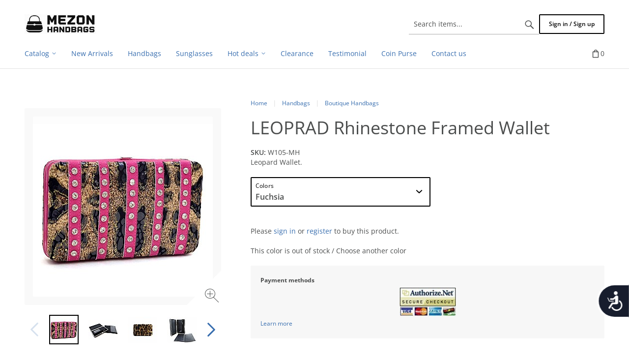

--- FILE ---
content_type: text/html; charset=utf-8
request_url: https://www.mezonhandbags.com/?target=main&widget=XLite%5CView%5CSlidebar&_=1768363655043
body_size: 1635
content:
<div id="9f78382e6940be64f2cb99467176f0f7" class="ajax-container-loadable ctrl-customer-main widget-slidebar" title="Wholesale Handbags, Purses, Crossbody &amp; Tote bags"  >
<script type='application/json' data-resource>
    {"widget":"XLite\\View\\Slidebar","css":["https:\/\/www.mezonhandbags.com\/var\/resources\/default\/https\/screen\/fec629ebb45e5d722bc985678a8aac9b.css","https:\/\/www.mezonhandbags.com\/var\/resources\/default\/https\/screen\/bef8b54525eb2f313a90011b6573ff12.css","\/assets\/web\/customer\/button\/css\/button.css"],"js":["\/assets\/web\/common\/vue\/vue.min.js","\/assets\/web\/common\/vue\/vuex.min.js","\/assets\/web\/common\/vue\/vue.loadable.js","\/assets\/web\/common\/vue\/vue.registerComponent.js","\/assets\/web\/common\/js\/vue\/vue.js","\/assets\/web\/common\/js\/vue\/component.js","\/assets\/web\/common\/js\/vue\/event_bus.js","\/assets\/web\/common\/js\/xcart.popup.js","\/assets\/web\/common\/js\/xcart.popup_button.js","\/assets\/web\/customer\/modules\/QSL\/CloudSearch\/init.js","\/assets\/web\/customer\/modules\/QSL\/CloudSearch\/loader.js","\/assets\/web\/customer\/js\/jquery.mmenu\/jquery.mmenu.min.all.js","\/assets\/web\/customer\/js\/slidebar.js","\/assets\/web\/customer\/js\/slidebar_options.js","\/assets\/web\/customer\/modules\/QSL\/FlyoutCategoriesMenu\/categories\/tree\/ajax-categories.js","\/assets\/web\/customer\/modules\/CDev\/SimpleCMS\/top_menu.js","\/assets\/web\/customer\/button\/js\/button.js","\/assets\/web\/customer\/button\/js\/login.js","\/assets\/web\/customer\/js\/login.js"]}
</script>
<script type='application/json' data-preloaded-labels>{"widget":"XLite\\View\\Slidebar","labels":{"Menu":"Menu","My account":"My account","More":"More","Back":"Back","Open submenu":"{name} (open submenu)","Title":"Title"}}</script>

<nav id="slidebar">
    <ul>
                    
        
  <ul class="menu menu-tree catalog-categories catalog-categories-tree">
          
    
          <li  class="active">
        <a href="https://www.mezonhandbags.com/?target=category&amp;category_id=269"  class="first">Catalog</a>
                  
  <ul class="menu menu-tree">
    
          <li >
        <a href="https://www.mezonhandbags.com/handbags/" >Handbags</a>
                  
  <ul class="menu menu-tree">
    
          <li >
        <a href="https://www.mezonhandbags.com/handbags/fashion-handbags/"  class="leaf">Fashion Handbags</a>
              </li>
          <li >
        <a href="https://www.mezonhandbags.com/handbags/boutique-handbags/"  class="leaf">Boutique Handbags</a>
              </li>
          <li >
        <a href="https://www.mezonhandbags.com/handbags/classic-bags/"  class="leaf">Classic Bags, Monogram</a>
              </li>
          <li >
        <a href="https://www.mezonhandbags.com/handbags/animal-print/"  class="leaf">Croc &amp; Animal Print</a>
              </li>
          <li >
        <a href="https://www.mezonhandbags.com/handbags/graffiti-handbag/"  class="leaf">Graffiti Handbag</a>
              </li>
          <li >
        <a href="https://www.mezonhandbags.com/handbags/plain-handbags/"  class="leaf">Plain Handbags</a>
              </li>
          <li >
        <a href="https://www.mezonhandbags.com/handbags/coin-purse/"  class="leaf">Coin Purse</a>
              </li>
          <li >
        <a href="https://www.mezonhandbags.com/handbags/wallets/"  class="leaf">Wallets</a>
              </li>
          <li >
        <a href="https://www.mezonhandbags.com/handbags/magazine-handbags/"  class="leaf">Magazine Handbags</a>
              </li>
          <li >
        <a href="https://www.mezonhandbags.com/handbags/straw-bags/"  class="leaf">Straw Bags</a>
              </li>
          <li >
        <a href="https://www.mezonhandbags.com/handbags/jelly-bags/"  class="leaf">Jelly Bags</a>
              </li>
          <li >
        <a href="https://www.mezonhandbags.com/handbags/evening-bags/"  class="leaf">Evening Bags</a>
              </li>
          <li >
        <a href="https://www.mezonhandbags.com/handbags/david-jones-bags/"  class="leaf">David Jones Bags</a>
              </li>
          <li >
        <a href="https://www.mezonhandbags.com/handbags/designer-handbags/"  class="leaf">Designer Handbags</a>
              </li>
          <li >
        <a href="https://www.mezonhandbags.com/handbags/oversized-handbags/"  class="leaf">Luggage &amp; Oversized Handbags</a>
              </li>
          <li >
        <a href="https://www.mezonhandbags.com/handbags/western-style/"  class="leaf">Western Style</a>
              </li>
          <li >
        <a href="https://www.mezonhandbags.com/handbags/rhinestone-bags/"  class="leaf">Rhinestone Bags</a>
              </li>
    
    
      </ul>

              </li>
          <li >
        <a href="https://www.mezonhandbags.com/shop-by-style/" >Shop By Style</a>
                  
  <ul class="menu menu-tree">
    
          <li >
        <a href="https://www.mezonhandbags.com/shop-by-style/sling-bags/"  class="leaf">Sling Bags</a>
              </li>
          <li >
        <a href="https://www.mezonhandbags.com/shop-by-style/coin-purse/" >Coin Purses</a>
                  
  <ul class="menu menu-tree">
    
          <li >
        <a href="https://www.mezonhandbags.com/shop-by-style/coin-purse/regular-size/"  class="leaf">Regular Size</a>
              </li>
          <li >
        <a href="https://www.mezonhandbags.com/shop-by-style/coin-purse/mini-size/"  class="leaf">Mini size</a>
              </li>
          <li >
        <a href="https://www.mezonhandbags.com/shop-by-style/coin-purse/large-size/"  class="leaf">Large size</a>
              </li>
    
    
      </ul>

              </li>
          <li >
        <a href="https://www.mezonhandbags.com/shop-by-style/satchel/"  class="leaf">Satchel</a>
              </li>
          <li >
        <a href="https://www.mezonhandbags.com/shop-by-style/hobo/"  class="leaf">Hobo</a>
              </li>
          <li >
        <a href="https://www.mezonhandbags.com/shop-by-style/shoulder-bags-backpack/"  class="leaf">Shoulder Bags, Backpack</a>
              </li>
          <li >
        <a href="https://www.mezonhandbags.com/shop-by-style/messenger-bags-cross-body/"  class="leaf">Messenger Bags ,Cross Body</a>
              </li>
          <li >
        <a href="https://www.mezonhandbags.com/shop-by-style/tote-bags/"  class="leaf">Tote Bags</a>
              </li>
          <li >
        <a href="https://www.mezonhandbags.com/shop-by-style/genuine-leather/"  class="leaf">Genuine Leather</a>
              </li>
          <li >
        <a href="https://www.mezonhandbags.com/shop-by-style/oversized-handbags/"  class="leaf">Oversized Handbags</a>
              </li>
          <li >
        <a href="https://www.mezonhandbags.com/shop-by-style/Celebrity-handbags/"  class="leaf">Magazine handbags</a>
              </li>
          <li >
        <a href="https://www.mezonhandbags.com/shop-by-style/handmade-purses/"  class="leaf">Handmade Purses</a>
              </li>
    
    
      </ul>

              </li>
          <li >
        <a href="https://www.mezonhandbags.com/hats-caps/" >Hats , Caps</a>
                  
  <ul class="menu menu-tree">
    
          <li >
        <a href="https://www.mezonhandbags.com/hats-caps/straw-hats/"  class="leaf">Straw Hats, Summer Hat</a>
              </li>
          <li >
        <a href="https://www.mezonhandbags.com/hats-caps/rhinestone-hats/"  class="leaf">Rhinestone Hats</a>
              </li>
          <li >
        <a href="https://www.mezonhandbags.com/hats-caps/dressy-sinamay/"  class="leaf">Dressy Sinamay</a>
              </li>
          <li >
        <a href="https://www.mezonhandbags.com/hats-caps/dressy-organza/"  class="leaf">Dressy  Organza</a>
              </li>
          <li >
        <a href="https://www.mezonhandbags.com/hats-caps/Dressy-Hats/"  class="leaf">Dressy Hats</a>
              </li>
          <li >
        <a href="https://www.mezonhandbags.com/hats-caps/cowboy-hats/"  class="leaf">Cowboy Hats</a>
              </li>
          <li >
        <a href="https://www.mezonhandbags.com/hats-caps/fascinators/"  class="leaf">Fascinators</a>
              </li>
          <li >
        <a href="https://www.mezonhandbags.com/hats-caps/dressy-braid/"  class="leaf">Dressy Satin Braid Hats</a>
              </li>
          <li >
        <a href="https://www.mezonhandbags.com/hats-caps/winter-beanies/"  class="leaf">Winter Beanies</a>
              </li>
    
    
      </ul>

              </li>
          <li >
        <a href="https://www.mezonhandbags.com/jewelry/" >Jewelry</a>
                  
  <ul class="menu menu-tree">
    
          <li >
        <a href="https://www.mezonhandbags.com/jewelry/sunglasses/" >Sunglasses</a>
                  
  <ul class="menu menu-tree">
    
          <li >
        <a href="https://www.mezonhandbags.com/jewelry/sunglasses/urban-sunglasses/"  class="leaf">Urban Sunglasses</a>
              </li>
          <li >
        <a href="https://www.mezonhandbags.com/jewelry/sunglasses/aviator-sunglasses/"  class="leaf">Aviator Sunglasses</a>
              </li>
    
    
      </ul>

              </li>
          <li >
        <a href="https://www.mezonhandbags.com/jewelry/Accessories/"  class="leaf">Accessories</a>
              </li>
          <li >
        <a href="https://www.mezonhandbags.com/jewelry/fashion-necklaces/"  class="leaf">Fashion Necklaces</a>
              </li>
          <li >
        <a href="https://www.mezonhandbags.com/jewelry/evening-glam-necklace-set/"  class="leaf">Evening Glam Necklace Set</a>
              </li>
          <li >
        <a href="https://www.mezonhandbags.com/jewelry/bracelets-bangles/"  class="leaf">Bracelets , Bangles</a>
              </li>
          <li >
        <a href="https://www.mezonhandbags.com/jewelry/earrings/"  class="leaf">Earrings</a>
              </li>
          <li >
        <a href="https://www.mezonhandbags.com/jewelry/rings/"  class="leaf">Rings</a>
              </li>
          <li >
        <a href="https://www.mezonhandbags.com/jewelry/Bridal/" >Bridal</a>
                  
  <ul class="menu menu-tree">
    
          <li >
        <a href="https://www.mezonhandbags.com/jewelry/Bridal/novelty/"  class="leaf">Novelty</a>
              </li>
          <li >
        <a href="https://www.mezonhandbags.com/jewelry/Bridal/wedding-jewelry/"  class="leaf">Wedding  Jewelry</a>
              </li>
          <li >
        <a href="https://www.mezonhandbags.com/jewelry/Bridal/wedding-hair-aceesories/"  class="leaf">Wedding Hair Aceesories</a>
              </li>
          <li >
        <a href="https://www.mezonhandbags.com/jewelry/Bridal/body/"  class="leaf">Body - Gloves, Belts</a>
              </li>
    
    
      </ul>

              </li>
          <li >
        <a href="https://www.mezonhandbags.com/jewelry/watches/"  class="leaf">Watches</a>
              </li>
    
    
      </ul>

              </li>
          <li >
        <a href="https://www.mezonhandbags.com/scarves/"  class="leaf">Scarves</a>
              </li>
          <li >
        <a href="https://www.mezonhandbags.com/clearance/"  class="leaf">Clearance</a>
              </li>
    
    
      </ul>

              </li>
    
    
          

      </ul>


        
    
                        
      
      <li  class="leaf">
                  <a href="https://www.mezonhandbags.com/newarrivals/" >
            <span>New Arrivals</span>
          </a>
                                    </li>
              
      
      <li  class="leaf">
                  <a href="https://www.mezonhandbags.com/handbags/" >
            <span>Handbags</span>
          </a>
                                    </li>
              
      
      <li  class="leaf">
                  <a href="https://www.mezonhandbags.com/jewelry/sunglasses/" >
            <span>Sunglasses</span>
          </a>
                                    </li>
              
      
      <li  class="leaf has-sub">
                  <a href="https://www.mezonhandbags.com/clearance/" >
            <span>Hot deals</span>
          </a>
                          <ul class="horizontal-flyout-menu sublevel">
      
      
      <li  class="leaf has-sub">
                  <a href="?target=special_offers" >
            <span>Special offers</span>
          </a>
                          <ul class="horizontal-flyout-menu sublevel">
      
      
      <li  class="leaf">
                  <a href="/free-accessories-with-value-of-20-to-45.html" >
            <span>Free Gifts On All Oreders</span>
          </a>
                                    </li>
              
      </ul></li>
      <li  class="leaf">
                  <a href="https://www.mezonhandbags.com/sale_products/" >
            <span>Sale</span>
          </a>
                                    </li>
              
      </ul></li>
      <li  class="leaf">
                  <a href="https://www.mezonhandbags.com/clearance/" >
            <span>Clearance</span>
          </a>
                                    </li>
              
      
      <li  class="leaf">
                  <a href="/?target=testimonials" >
            <span>Testimonial</span>
          </a>
                                    </li>
              
      
      <li  class="leaf">
                  <a href="https://www.mezonhandbags.com/shop-by-style/coin-purse/" >
            <span>Coin Purse</span>
          </a>
                                    </li>
              
      
      <li  class="leaf last">
                  <a href="https://www.mezonhandbags.com/contact_us/" >
            <span>Contact us</span>
          </a>
                </li>
    

  <li>
    <div class="Panel" id="account-navbar-panel">
      <ul class="Inset">
        
                  




        
                  <li class="additional-menu-wrapper">
    <ul class="Inset additional-menu">
      
              
      
    </ul>
  </li>
    <li class="additional-menu-wrapper">
    <div class="Inset additional-menu">
      
<ul class="sign-in_block">
	<li class="account-link-sign_in">
	    <button type="button" class="btn  regular-button  popup-button popup-login" data-without-close="1">
<script type="text/x-cart-data">
{"url_params":{"target":"login","widget":"\\XLite\\View\\Authorization","fromURL":"https:\/\/www.mezonhandbags.com\/"}}
</script>

<span>Sign in / Sign up</span>
</button>

	</li>
</ul>


    </div>
  </li>

      </ul>
    </div>
      </li>

    </ul>
</nav>
</div>